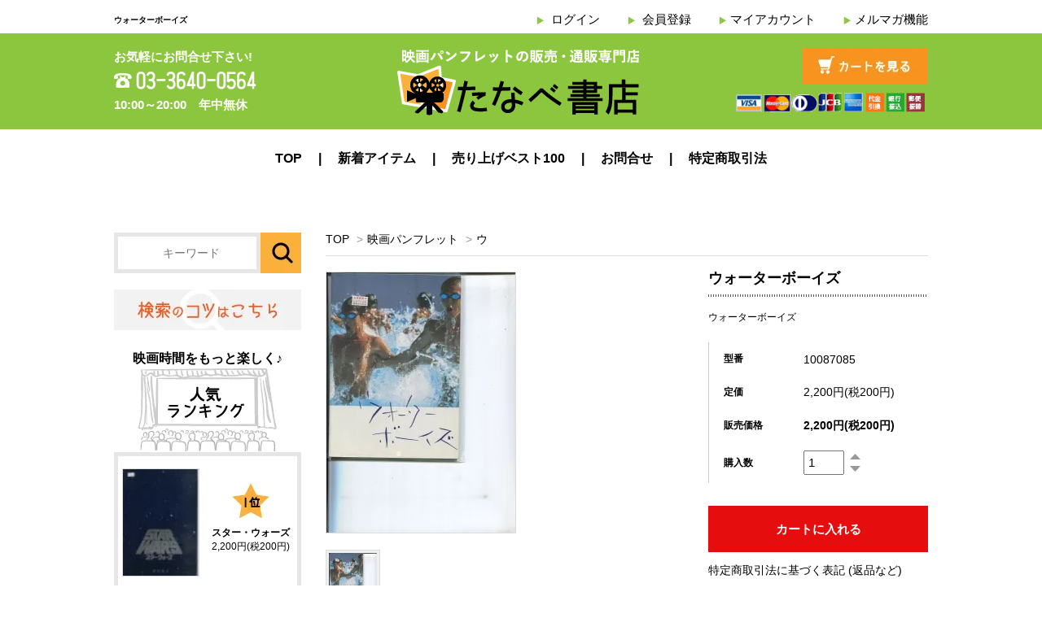

--- FILE ---
content_type: text/html; charset=EUC-JP
request_url: https://www.tanabeshoten.net/?pid=74193797
body_size: 12060
content:
<!DOCTYPE html PUBLIC "-//W3C//DTD XHTML 1.0 Transitional//EN" "http://www.w3.org/TR/xhtml1/DTD/xhtml1-transitional.dtd">
<html xmlns:og="http://ogp.me/ns#" xmlns:fb="http://www.facebook.com/2008/fbml" xmlns:mixi="http://mixi-platform.com/ns#" xmlns="http://www.w3.org/1999/xhtml" xml:lang="ja" lang="ja" dir="ltr">
<head>
<meta http-equiv="content-type" content="text/html; charset=euc-jp" />
<meta http-equiv="X-UA-Compatible" content="IE=edge,chrome=1" />
<title>ウォーターボーイズ 映画パンフレット 矢口 史靖 妻夫木 聡 玉木 宏 平山 綾 眞鍋 かをり 竹中 直人</title>
<meta name="Keywords" content="ウォーターボーイズ,映画パンフレット,プレスシート,映画グッズ" />
<meta name="Description" content="映画パンフレット専門店のたなべ書店です。50,000点以上の品ら揃えで他で手に入らない懐かしの映画パンフレットが手に入るかも！？" />
<meta name="Author" content="映画パンフレット専門店たなべ書店" />
<meta name="Copyright" content="映画パンフレット専門店たなべ書店" />
<meta http-equiv="content-style-type" content="text/css" />
<meta http-equiv="content-script-type" content="text/javascript" />
<link rel="stylesheet" href="https://img17.shop-pro.jp/PA01269/134/css/3/index.css?cmsp_timestamp=20230908160259" type="text/css" />

<link rel="alternate" type="application/rss+xml" title="rss" href="https://www.tanabeshoten.net/?mode=rss" />
<link rel="alternate" media="handheld" type="text/html" href="https://www.tanabeshoten.net/?prid=74193797" />
<link rel="shortcut icon" href="https://img17.shop-pro.jp/PA01269/134/favicon.ico?cmsp_timestamp=20260115054630" />
<script type="text/javascript" src="//ajax.googleapis.com/ajax/libs/jquery/1.7.2/jquery.min.js" ></script>
<meta property="og:title" content="ウォーターボーイズ 映画パンフレット 矢口 史靖 妻夫木 聡 玉木 宏 平山 綾 眞鍋 かをり 竹中 直人" />
<meta property="og:description" content="映画パンフレット専門店のたなべ書店です。50,000点以上の品ら揃えで他で手に入らない懐かしの映画パンフレットが手に入るかも！？" />
<meta property="og:url" content="https://www.tanabeshoten.net?pid=74193797" />
<meta property="og:site_name" content="映画パンフレット専門店 - たなべ書店" />
<meta property="og:image" content="https://img17.shop-pro.jp/PA01269/134/product/74193797.jpg"/>
<meta property="og:type" content="product" />
<meta property="product:price:amount" content="2200" />
<meta property="product:price:currency" content="JPY" />
<meta property="product:product_link" content="https://www.tanabeshoten.net?pid=74193797" />
<script>
  var Colorme = {"page":"product","shop":{"account_id":"PA01269134","title":"\u6620\u753b\u30d1\u30f3\u30d5\u30ec\u30c3\u30c8\u5c02\u9580\u5e97 - \u305f\u306a\u3079\u66f8\u5e97"},"basket":{"total_price":0,"items":[]},"customer":{"id":null},"inventory_control":"product","product":{"shop_uid":"PA01269134","id":74193797,"name":"\u30a6\u30a9\u30fc\u30bf\u30fc\u30dc\u30fc\u30a4\u30ba","model_number":"10087085","stock_num":1,"sales_price":2000,"sales_price_including_tax":2200,"variants":[],"category":{"id_big":1689057,"id_small":3},"groups":[],"members_price":2000,"members_price_including_tax":2200}};

  (function() {
    function insertScriptTags() {
      var scriptTagDetails = [];
      var entry = document.getElementsByTagName('script')[0];

      scriptTagDetails.forEach(function(tagDetail) {
        var script = document.createElement('script');

        script.type = 'text/javascript';
        script.src = tagDetail.src;
        script.async = true;

        if( tagDetail.integrity ) {
          script.integrity = tagDetail.integrity;
          script.setAttribute('crossorigin', 'anonymous');
        }

        entry.parentNode.insertBefore(script, entry);
      })
    }

    window.addEventListener('load', insertScriptTags, false);
  })();
</script>
</head>
<body>
<meta name="colorme-acc-payload" content="?st=1&pt=10029&ut=74193797&at=PA01269134&v=20260115195110&re=&cn=f87bf0b1964b0a3602573dbf4b26db6e" width="1" height="1" alt="" /><script>!function(){"use strict";Array.prototype.slice.call(document.getElementsByTagName("script")).filter((function(t){return t.src&&t.src.match(new RegExp("dist/acc-track.js$"))})).forEach((function(t){return document.body.removeChild(t)})),function t(c){var r=arguments.length>1&&void 0!==arguments[1]?arguments[1]:0;if(!(r>=c.length)){var e=document.createElement("script");e.onerror=function(){return t(c,r+1)},e.src="https://"+c[r]+"/dist/acc-track.js?rev=3",document.body.appendChild(e)}}(["acclog001.shop-pro.jp","acclog002.shop-pro.jp"])}();</script><link href='https://fonts.googleapis.com/css?family=Lora:400' rel='stylesheet' type='text/css'>

<div id="container">
<div id="wrap-all">
<div id="header">


<div class="wrapper">
  <div class="container">
    <div class="headCont">
      <div class="headCont__headTop clearfix">
        <div class="headTop__h1">
          <h1 class="header_lead">ウォーターボーイズ</h1>
        </div>

        
        <div class="headTop__accountNav">
          <div class="account_link">
                        <ul class="clearfix">
                                                <li class="member_login_btn">
                    <a href="https://www.tanabeshoten.net/?mode=login&shop_back_url=https%3A%2F%2Fwww.tanabeshoten.net%2F">ログイン</a>
                  </li>
                                                                      <li class="member_regist_btn">
                      <a href="https://www.tanabeshoten.net/customer/signup/new">会員登録</a>
                    </li>
                                                              <li class="my_account"><a href="https://www.tanabeshoten.net/?mode=myaccount">マイアカウント</a></li>
              <li class="my_account"><a href="https://tanabeshoten.shop-pro.jp/customer/newsletter/subscriptions/new">メルマガ機能</a></li>                           </ul>
          </div>
        </div>
        
      </div>
      
    </div>
    
  </div>
</div>


<div class="headBg">
  <div class="wrapper">
    <div class="container">
      <div class="headCont__headBot clearfix">
        <div class="headBot__contact">
          <p class="contact__text">
            お気軽にお問合せ下さい!
          </p>
          <p class="contact__tell"><img src="https://img17.shop-pro.jp/PA01269/134/etc/tnb01-2.png" alt="TEL:03-3640-0564"></p>
          <p class="contact__text">
            10:00～20:00&#8195年中無休
          </p>
        </div>
        
        <div class="headBot__logoArea">
          <div class="logo">
            <a href="http://www.tanabeshoten.net/">
              <img src="https://img17.shop-pro.jp/PA01269/134/etc/tnb02-1.png" alt="映画パンフレットの販売・通販専門店｜たなべ書店"></a>
          </div>
        </div>
        

        
        <div class="headBot__cartArea">
          <p class="view_cart"><a href="https://www.tanabeshoten.net/cart/proxy/basket?shop_id=PA01269134&shop_domain=tanabeshoten.net"><img src="https://img17.shop-pro.jp/PA01269/134/etc/tnb03-1.jpg" alt="カートを見る"></a></p>
          <div class="right__payment"><img src="https://img17.shop-pro.jp/PA01269/134/etc/tnb03.png" alt="VISA,MASTER,Diners,JCB,AMERICAN EXPRESS各種クレジットカード払い、代金引換、銀行振込、郵便振替がご利用頂けます。"></div>
        
        </div>
      </div>
      
    </div>
  </div>
</div>


<div id="g-nav">
  <div class="wrapper">
    <div class="container">
      <div class="clearfix">
        <ul>
          <li><a href="http://www.tanabeshoten.net/">TOP</a></li>
          
          <li><a href="/?mode=srh&keyword=&x=30&y=29&sort=n">新着アイテム</a></li>
          <li><a href="http://www.tanabeshoten.net/?tid=3&mode=f10">売り上げベスト100</a></li>
          <li><a href="https://tanabeshoten.shop-pro.jp/customer/inquiries/new">お問合せ</a></li>
          <li><a href="https://www.tanabeshoten.net/?mode=sk">特定商取引法</a></li>
        </ul>
      </div>
    </div>
  </div>
</div>


</div>

<!--
<div class="wrapper">
<div class="container" class=" head-pad">

    
    <!--
            -->
    

    
<!--
    <div class="search">
      <form action="https://www.tanabeshoten.net/" method="GET" id="search">
        <input type="hidden" name="mode" value="srh" />
        <select name="cid">
          <option value="">全ての商品から</option>
                    <option value="1689057,0">映画パンフレット</option>
                    <option value="1698691,0">プレスシート</option>
                  </select>
        <input type="text" name="keyword">
        <input type="submit" value="検索" />
      </form>
    </div>
-->
    







<div class="container-wrap">
<div class="wrapper">
<div class="container clearfix">
<div id="main">
  
  <div id="product-cont" class="contents">
      <div class="footstamp"> 
   
  
  <p> <a href="http://www.tanabeshoten.net/">TOP</a> <span>&gt;</span><a href='?mode=cate&cbid=1689057&csid=0'>映画パンフレット</a>    <span>&gt;</span><a href='?mode=cate&cbid=1689057&csid=3'>ウ</a> </p>
   
   
   
</div>
<form class="clearfix product_form" name="product_form" method="post" action="https://www.tanabeshoten.net/cart/proxy/basket/items/add">
  <div class="product_detail_area">
    <div class="add_cart"> 
      
      <h2 class="product_name">ウォーターボーイズ</h2>
      <div class="simple_explain"> ウォーターボーイズ </div>
      <table class="add_cart_table">
         
                <tr>
          <th>型番</th>
          <td>10087085</td>
        </tr>
         
         
                <tr>
          <th>定価</th>
          <td>2,200円(税200円)</td>
        </tr>
                        <tr>
          <th>販売価格</th>
          <td> 
             
            <strong class="price">2,200円(税200円)</strong><br />
             </td>
        </tr>
         
         
         
         
                
                <tr>
          <th>購入数</th>
          <td><table border="0" cellpadding="0" cellspacing="0">
              <tr>
                <td class="pur_block" style="padding: 0px; border:none;"><input type="text" name="product_num" value="1" /></td>
                <td class="pur_block" style="padding: 0px; border:none;"><div style="width: 25px;"> <a href="javascript:f_change_num2(document.product_form.product_num,'1',1,1);"><img src="https://img.shop-pro.jp/tmpl_img/67/nup.png"></a> <a href="javascript:f_change_num2(document.product_form.product_num,'0',1,1);"><img src="https://img.shop-pro.jp/tmpl_img/67/ndown.png"></a> </div></td>
                <td class="pur_block" style="border:none;"><p></p></td>
              </tr>
            </table></td>
        </tr>
                 
         
         
         
                      </table>
                   </div>
    <div class="product_images"> 
      <script type="text/javascript" src="https://img.shop-pro.jp/js/cloud-zoom.1.0.2.js"></script>
      <div class="zoom-section">
        <div class="zoom-small-image">
          <div id="wrap"> 
             
             <a href="https://img17.shop-pro.jp/PA01269/134/product/74193797.jpg" class="cloud-zoom" id="zoom1" rel="position: &#39;inside&#39; , showTitle: true, adjustX:-4, adjustY:-4" style="position: relative; display: block; " title=""> <img src="https://img17.shop-pro.jp/PA01269/134/product/74193797.jpg" style="display: block;" /> </a>  
             
            <input type="hidden" name="user_hash" value="9e96797015e6bee8033cb83769f83fb0"><input type="hidden" name="members_hash" value="9e96797015e6bee8033cb83769f83fb0"><input type="hidden" name="shop_id" value="PA01269134"><input type="hidden" name="product_id" value="74193797"><input type="hidden" name="members_id" value=""><input type="hidden" name="back_url" value="https://www.tanabeshoten.net/?pid=74193797"><input type="hidden" name="reference_token" value="b180ce17d8fa4c988db1991764cc8299"><input type="hidden" name="shop_domain" value="tanabeshoten.net"> </div>
        </div>
        <div class="zoom-desc clearfix">  <a href="https://img17.shop-pro.jp/PA01269/134/product/74193797.jpg" class="cloud-zoom-gallery" title="" rel="useZoom: &#39;zoom1&#39;, smallImage: &#39; https://img17.shop-pro.jp/PA01269/134/product/74193797.jpg&#39; "> <img class="zoom-tiny-image" src="https://img17.shop-pro.jp/PA01269/134/product/74193797.jpg" /> </a>            </div>
      </div>
    </div>
    
     
    
     
    
     
    
         
     
    
    
    
    <div class="add_cart"> 
      
       
            
      
      
            
      <div class="disable_cartin button_area">
        <input type="submit" value="カートに入れる" class="btn btn-primary btn-large" />
      </div>
             
      
      
      <p id="sk_link_other"> <a href="https://www.tanabeshoten.net/?mode=sk">特定商取引法に基づく表記 (返品など)</a> </p>
      <div class="product_link_area"> 
        
        <p> <a class="btn btn-contact" href="https://tanabeshoten.shop-pro.jp/customer/products/74193797/inquiries/new">この商品について問い合わせる</a> </p>
        <ul class="other_link">
                    <li><a href="mailto:?subject=%E3%80%90%E6%98%A0%E7%94%BB%E3%83%91%E3%83%B3%E3%83%95%E3%83%AC%E3%83%83%E3%83%88%E5%B0%82%E9%96%80%E5%BA%97%20-%20%E3%81%9F%E3%81%AA%E3%81%B9%E6%9B%B8%E5%BA%97%E3%80%91%E3%81%AE%E3%80%8C%E3%82%A6%E3%82%A9%E3%83%BC%E3%82%BF%E3%83%BC%E3%83%9C%E3%83%BC%E3%82%A4%E3%82%BA%E3%80%8D%E3%81%8C%E3%81%8A%E3%81%99%E3%81%99%E3%82%81%E3%81%A7%E3%81%99%EF%BC%81&body=%0D%0A%0D%0A%E2%96%A0%E5%95%86%E5%93%81%E3%80%8C%E3%82%A6%E3%82%A9%E3%83%BC%E3%82%BF%E3%83%BC%E3%83%9C%E3%83%BC%E3%82%A4%E3%82%BA%E3%80%8D%E3%81%AEURL%0D%0Ahttps%3A%2F%2Fwww.tanabeshoten.net%2F%3Fpid%3D74193797%0D%0A%0D%0A%E2%96%A0%E3%82%B7%E3%83%A7%E3%83%83%E3%83%97%E3%81%AEURL%0Ahttps%3A%2F%2Fwww.tanabeshoten.net%2F">この商品を友達に教える</a></li>
          <li><a href="https://www.tanabeshoten.net/?mode=cate&cbid=1689057&csid=3">買い物を続ける</a></li>
        </ul>
        <ul class="share clearfix">
          <li>
            <div class="twitter"> <a href="https://twitter.com/share" class="twitter-share-button" data-url="https://www.tanabeshoten.net/?pid=74193797" data-text="" data-lang="ja" >ツイート</a>
<script charset="utf-8">!function(d,s,id){var js,fjs=d.getElementsByTagName(s)[0],p=/^http:/.test(d.location)?'http':'https';if(!d.getElementById(id)){js=d.createElement(s);js.id=id;js.src=p+'://platform.twitter.com/widgets.js';fjs.parentNode.insertBefore(js,fjs);}}(document, 'script', 'twitter-wjs');</script> </div>
          </li>
          <li>
            <div class="fb-like">  </div>
          </li>
          <li>
            <div class="line"> <div class="line-it-button" data-lang="ja" data-type="share-a" data-ver="3"
                         data-color="default" data-size="small" data-count="false" style="display: none;"></div>
                       <script src="https://www.line-website.com/social-plugins/js/thirdparty/loader.min.js" async="async" defer="defer"></script> </div>
          </li>
        </ul>
        <ul class="share calamel-link clearfix">
                                        <li>
            <div class="fav_button"></div>
          </li>
        </ul>
      </div>
       
      
    </div>
  </div>
</form>
<br style="clear:both;">
<div class="product_description"> <ul><li id="category">映画パンフレット,</li><li id="haiyuu">監督:矢口　史靖/出演:妻夫木　聡/玉木　宏/平山　綾/眞鍋　かをり/竹中　直人</li><li id="mhakkounen">2001</li><li id="kuni">日本</li><li id="gekijou"></li><li id="hakkounen">2001年　発行所:東宝株式会社　出版・商品事業室</li><li id="etc">＜小型＞(A5版)</li></ul><!-- 商品登録日2006-02-17 --> </div>

 
 
 

 
<script type="text/javascript" src="https://img.shop-pro.jp/js/jquery.easing.1.3.js"></script> 
   
  
      
      </div>

</div>



<div id="side">

<div class="search clearfix">
  <form action="https://www.tanabeshoten.net/" method="GET">
     <input type="hidden" name="mode" value="srh" />
     <input placeholder="キーワード" id="search_text" name="keyword" type="text">
     <input id="search_btn" src="https://img17.shop-pro.jp/PA01269/134/etc/tnb07.jpg" value="" type="image">
  </form>
</div>



<div id="google_translate_element"></div><script type="text/javascript">
function googleTranslateElementInit() {
  new google.translate.TranslateElement({pageLanguage: 'ja', includedLanguages: 'en,ja,ko,zh-CN,zh-TW', layout: google.translate.TranslateElement.InlineLayout.SIMPLE}, 'google_translate_element');
}
</script><script type="text/javascript" src="//translate.google.com/translate_a/element.js?cb=googleTranslateElementInit"></script>	



<p class="search__knack">
  <a href="http://www.tanabeshoten.net/?mode=f9"><img src="https://img17.shop-pro.jp/PA01269/134/etc/tnb08.jpg" alt="検索のコツはこちら"></a>
</p>



  <div class="box" id="box_sellers">
    <h2 class="sideTitle">
      映画時間をもっと楽しく&#9834;
      <br><img src="https://img17.shop-pro.jp/PA01269/134/etc/tnb09.jpg" alt="人気ランキング" class="sideTitle__img">
    </h2>
    <ul class="borderBox--gray">
                      <li class="top_seller   ">         
          <a href="?pid=185069235"><div class="seller_box clearfix">
                          <img class="seller_image" src="https://img17.shop-pro.jp/PA01269/134/product/185069235_th.jpg?cmsp_timestamp=20250226105837" alt="スター・ウォーズ">
                          <div class="seller_detail">
                <p class="seller_rank">1</p>
                <p class="seller_name">スター・ウォーズ</p>
                <p class="seller_teika">
                  
                                    
                  2,200円(税200円)<br />
                                                    </p>
              </div>
            </div>
          </a>
        </li>
                      <li class="top_seller rank_2  ">         
          <a href="?pid=185069125"><div class="seller_box clearfix">
                          <img class="seller_image" src="https://img17.shop-pro.jp/PA01269/134/product/185069125_th.jpg?cmsp_timestamp=20250226105042" alt="スター・ウォーズ　帝国の逆襲">
                          <div class="seller_detail">
                <p class="seller_rank">2</p>
                <p class="seller_name">スター・ウォーズ　帝国の逆襲</p>
                <p class="seller_teika">
                  
                                    
                  2,200円(税200円)<br />
                                                    </p>
              </div>
            </div>
          </a>
        </li>
                      <li class="top_seller  rank_3 ">         
          <a href="?pid=179644504"><div class="seller_box clearfix">
                          <img class="seller_image" src="https://img17.shop-pro.jp/PA01269/134/product/179644504_th.jpg?cmsp_timestamp=20240224100622" alt="スター・ウォーズ　ジェダイの復讐">
                          <div class="seller_detail">
                <p class="seller_rank">3</p>
                <p class="seller_name">スター・ウォーズ　ジェダイの復讐</p>
                <p class="seller_teika">
                  
                                    
                  1,100円(税100円)<br />
                                                    </p>
              </div>
            </div>
          </a>
        </li>
          </ul>
  </div>



<div class="box recommendCate">
  <h2 class="sideTitle">
    たなべ書店が選ぶ
    <br>おすすめカテゴリー
  </h2>
  <ul class="borderBox--gray">
    <!--<li class="recommendCate__item rightArrow">
      <a href=""http://www.tanabeshoten.net/?mode=f4" class="recommendCate__link">お気に入り映画50</a>
    </li>-->
    <li class="recommendCate__item rightArrow">
      <a href="http://www.tanabeshoten.net/?mode=f4" class="recommendCate__link">お気に入り外国映画</a>
    </li>
    <li class="recommendCate__item rightArrow">
      <a href="http://www.tanabeshoten.net/?mode=f8" class="recommendCate__link">お気に入り日本映画</a>
    </li>
    <li class="recommendCate__item rightArrow">
      <a href="http://www.tanabeshoten.net/?mode=f1" class="recommendCate__link">お気に入り外国映画監督</a>
    </li>
    <li class="recommendCate__item rightArrow">
      <a href="http://www.tanabeshoten.net/?mode=f5" class="recommendCate__link">お気に入り日本映画監督</a>
    </li>
    <li class="recommendCate__item rightArrow">
      <a href="http://www.tanabeshoten.net/?mode=f2" class="recommendCate__link">お気に入り外国男優</a>
    </li>
    <li class="recommendCate__item rightArrow">
      <a href="http://www.tanabeshoten.net/?mode=f3" class="recommendCate__link">お気に入り外国女優</a>
    </li>
    <li class="recommendCate__item rightArrow">
      <a href="http://www.tanabeshoten.net/?mode=f6" class="recommendCate__link">お気に入り日本男優</a>
    </li>
    <li class="recommendCate__item rightArrow">
      <a href="http://www.tanabeshoten.net/?mode=f7" class="recommendCate__link">お気に入り日本女優</a>
    </li>
    <li class="recommendCate__item rightArrow">
      <a href="http://www.tanabeshoten.net/?mode=f10" class="recommendCate__link">たなべ書店<br>売り上げランキング100</a>
      <li class="recommendCate__item rightArrow">
      <a href="http://www.tanabeshoten.net/?mode=grp&gid=1615357 " class="recommendCate__link">近年の名作一挙集合！</a>
  </ul>
</div>



<div class="box feature">
  <h2 class="sideTitle">特　集</h2>
  <ul class="borderBox--gray">
    <li class="feature__item rightArrow"><a href="http://www.tanabeshoten.net/?mode=grp&gid=899171" class="feature__link">最新映画パンフレット</a></li>
    <li class="feature__item rightArrow"><a href="http://www.tanabeshoten.net/?mode=srh&keyword=%A5%B9%A5%BF%A1%BC%A1%A6%A5%A6%A5%A9%A1%BC%A5%BA&x=44&y=14" class="feature__link">スターウォーズ特集</a></li>
    <li class="feature__item rightArrow"><a href="http://www.tanabeshoten.net/?mode=srh&keyword=%B5%DC%BA%EA%A1%A1%BD%D9&x=39&y=20" class="feature__link">宮崎駿特集</a></li>
  </ul>
</div>



<div class="box sideCate">
  <h2 class="sideTitle">カテゴリー</h2>
  <ul class="borderBox--gray">
    <li class="feature__item rightArrow"><a href="http://www.tanabeshoten.net/?mode=grp&gid=844177" class="feature__link">パンフレット・プレスの珍品</a></li>
    <li class="feature__item rightArrow"><a href="http://www.tanabeshoten.net/?mode=grp&gid=844179" class="feature__link">パンフレット・プレスのおすすめ商品</a></li>
    <li class="feature__item rightArrow"><a href="http://www.tanabeshoten.net/?mode=cate&cbid=1689057&csid=0" class="feature__link">映画パンフレット</a></li>
    <li class="feature__item rightArrow"><a href="http://www.tanabeshoten.net/?mode=cate&cbid=1698691&csid=0" class="feature__link">プレスシート</a></li>
    <li class="feature__item rightArrow"><a href="http://www.tanabeshoten.net/?mode=srh&keyword=&x=30&y=29&sort=n" class="feature__link">新着商品</a></li>
  </ul>
</div>



<div class="box sideCate">
  <h2 class="sideTitle">資料</h2>
  <ul class="borderBox--gray">
    <li class="feature__item rightArrow"><a href="http://www.tanabeshoten.net/?mode=f11" class="feature__link">思い出映画資料館</a></li>
  </ul>
</div>



<div class="box insta">
  <h2 class="sideTitle">
    <img src="https://img17.shop-pro.jp/PA01269/134/etc/tnb19.png" alt="Instagram">
  </h2>
  <ul class="instagram borderBox--gray">
		<li><a href="https://instagram.com/tanabeshoten">インスタグラム</a></li>
		<li><a href="https://twitter.com/tanabeshoten">Twitter</a></li>
		<li><a href="https://www.tiktok.com/@tanabeshoten">TikTok</a></li>
    <!-- <li class="instagram_photo"><a href="#"><img src="https://img17.shop-pro.jp/PA01269/134/etc/tnb50.jpg" alt=""></a></li>
    <li class="instagram_photo"><a href="#"><img src="https://img17.shop-pro.jp/PA01269/134/etc/tnb50.jpg" alt=""></a></li>
    <li class="instagram_photo"><a href="#"><img src="https://img17.shop-pro.jp/PA01269/134/etc/tnb50.jpg" alt=""></a></li>
    <li class="instagram_photo"><a href="#"><img src="https://img17.shop-pro.jp/PA01269/134/etc/tnb50.jpg" alt=""></a></li> -->
  </ul>
</div>



<!--   <div class="box box_default" id="box_category">
  <div class="title">
  <h3>CATEGORY</h3>
  </div>
  <ul>
    <li><a href="http://www.tanabeshoten.net/?mode=srh&cid=&keyword="><div><p>全ての商品</p></div></a></li>      
                <li><a href="https://www.tanabeshoten.net/?mode=cate&cbid=1689057&csid=0"><div><p>映画パンフレット</p></div></a></li>
                      <li><a href="https://www.tanabeshoten.net/?mode=cate&cbid=1698691&csid=0"><div><p>プレスシート</p></div></a></li>
            </ul>
</div> -->


  
<!--     <div class="box box_default" id="box_group">
  <div class="title">
  <h3>GROUP</h3>
  </div>
<ul>      <li>
            <a href="https://www.tanabeshoten.net/?mode=grp&gid=899171"><div><p>映画パンフレット プレスシート 新着</p></div></a>
            </li>
              <li>
            <a href="https://www.tanabeshoten.net/?mode=grp&gid=844179"><div><p>映画パンフレット　プレスシート　おすすめ商品</p></div></a>
            </li>
              <li>
            <a href="https://www.tanabeshoten.net/?mode=grp&gid=844177"><div><p>映画パンフレット　プレスシート　珍品</p></div></a>
            </li>
              <li>
            <a href="https://www.tanabeshoten.net/?mode=grp&gid=1615357"><div><p>近年の名作一挙集合！</p></div></a>
            </li>
      </ul> 
 </div>
 -->
  

  
<!--   <div class="side_section side_section_cal">
    <div class="side_cal">
      <table class="tbl_calendar">
    <caption>2026年1月</caption>
    <tr>
        <th class="sun">日</th>
        <th>月</th>
        <th>火</th>
        <th>水</th>
        <th>木</th>
        <th>金</th>
        <th class="sat">土</th>
    </tr>
    <tr>
<td></td>
<td></td>
<td></td>
<td></td>
<td class="thu holiday">1</td>
<td class="fri">2</td>
<td class="sat">3</td>
</tr>
<tr>
<td class="sun">4</td>
<td class="mon">5</td>
<td class="tue">6</td>
<td class="wed">7</td>
<td class="thu">8</td>
<td class="fri">9</td>
<td class="sat">10</td>
</tr>
<tr>
<td class="sun">11</td>
<td class="mon holiday">12</td>
<td class="tue">13</td>
<td class="wed">14</td>
<td class="thu">15</td>
<td class="fri">16</td>
<td class="sat">17</td>
</tr>
<tr>
<td class="sun">18</td>
<td class="mon">19</td>
<td class="tue">20</td>
<td class="wed">21</td>
<td class="thu">22</td>
<td class="fri">23</td>
<td class="sat">24</td>
</tr>
<tr>
<td class="sun">25</td>
<td class="mon">26</td>
<td class="tue">27</td>
<td class="wed">28</td>
<td class="thu">29</td>
<td class="fri">30</td>
<td class="sat">31</td>
</tr>
</table><table class="tbl_calendar">
    <caption>2026年2月</caption>
    <tr>
        <th class="sun">日</th>
        <th>月</th>
        <th>火</th>
        <th>水</th>
        <th>木</th>
        <th>金</th>
        <th class="sat">土</th>
    </tr>
    <tr>
<td class="sun">1</td>
<td class="mon">2</td>
<td class="tue">3</td>
<td class="wed">4</td>
<td class="thu">5</td>
<td class="fri">6</td>
<td class="sat">7</td>
</tr>
<tr>
<td class="sun">8</td>
<td class="mon">9</td>
<td class="tue">10</td>
<td class="wed holiday">11</td>
<td class="thu">12</td>
<td class="fri">13</td>
<td class="sat">14</td>
</tr>
<tr>
<td class="sun">15</td>
<td class="mon">16</td>
<td class="tue">17</td>
<td class="wed">18</td>
<td class="thu">19</td>
<td class="fri">20</td>
<td class="sat">21</td>
</tr>
<tr>
<td class="sun">22</td>
<td class="mon holiday">23</td>
<td class="tue">24</td>
<td class="wed">25</td>
<td class="thu">26</td>
<td class="fri">27</td>
<td class="sat">28</td>
</tr>
</table>
    </div>
      </div>
 -->
  

    
    
    <!--
        <div class="box box_default" id="box_freepage">
  <div class="title">
  <h3>コンテンツ</h3>
  </div>
      <ul>
                <li><a href="https://www.tanabeshoten.net/?mode=f1"><div>お気に入り外国映画監督</div></a></li>
                <li><a href="https://www.tanabeshoten.net/?mode=f2"><div>お気に入り外国映画男優</div></a></li>
                <li><a href="https://www.tanabeshoten.net/?mode=f3"><div>お気に入り外国映画女優</div></a></li>
                <li><a href="https://www.tanabeshoten.net/?mode=f4"><div>お気に入り外国映画50</div></a></li>
                <li><a href="https://www.tanabeshoten.net/?mode=f5"><div>お気に入り日本映画監督</div></a></li>
                <li><a href="https://www.tanabeshoten.net/?mode=f6"><div>お気に入り日本映画男優</div></a></li>
                <li><a href="https://www.tanabeshoten.net/?mode=f7"><div>お気に入り日本映画女優</div></a></li>
                <li><a href="https://www.tanabeshoten.net/?mode=f8"><div>お気に入り日本映画50</div></a></li>
                <li><a href="https://www.tanabeshoten.net/?mode=f9"><div>検索のコツ</div></a></li>
                <li><a href="https://www.tanabeshoten.net/?mode=f10"><div>売り上げランキング100</div></a></li>
                <li><a href="https://www.tanabeshoten.net/?mode=f11"><div>思い出映画資料館</div></a></li>
              </ul>
    </div>
        -->
    

      
      <!--  -->
      
</div>
  

  
<a href="#header" class="to_top"><span>Top</span></a>
  

</div>
</div>
</div>


  
  <div id="footer">
    <div class="shoppingFlow">
      <div class="flowBg flowTop">
        <div class="wrapper">
          <div class="container">
          
            <h3 class="footTitle">
              <span class="footTitle__strong">SHOPPING FLOW</span>&#160;&#160;お買い物の流れをご案内します。
            </h3>

            <ul class="shoppingFlow__list cleafix">
              <li class="shoppingFlow__item"><img src="https://img17.shop-pro.jp/PA01269/134/etc/tnb68.jpg" alt="Step1:商品をカートに入れる　お気に入りの商品をカートに入れます。"></li>
              <li class="shoppingFlow__item"><img src="https://img17.shop-pro.jp/PA01269/134/etc/tnb69.jpg" alt="Step2:お客様情報を入力　ご住所・連絡先など、お買い物に必要な情報を入力。"></li>
              <li class="shoppingFlow__item"><img src="https://img17.shop-pro.jp/PA01269/134/etc/tnb70.jpg" alt="Step3配送設定の入力　ご希望の配送方法をご入力下さい。"></li>
              <li class="shoppingFlow__item"><img src="https://img17.shop-pro.jp/PA01269/134/etc/tnb71.jpg" alt="Step4:お支払方法の設定　ご希望の決済方法をお選び下さい。"></li>
              <li class="shoppingFlow__item"><img src="https://img17.shop-pro.jp/PA01269/134/etc/tnb72.jpg" alt="Step5:内容を再確認し完了　ご注文内容を再確認し、お手続きを完了します。"></li>
              <li class="shoppingFlow__item"><img src="https://img17.shop-pro.jp/PA01269/134/etc/tnb73.jpg" alt="Step6:ご注文の商品を発送します。商品の到着をお待ち下さい。"></li>
            </ul>
          </div>
        </div>
      </div>
      

      <div class="flowBot">
        <div class="wrapper">
          <div class="container">
            <div class="clearfix">
              
              <div class="flowBot__left">
                <h4 class="flowBot__title">お支払い方法</h4>
                <dl class="flowBot__textArea">
                  <dt class="fwb">・郵便振替</dt>
                  <dd class="flowBot__indent">代金後払い、振替用紙を同封いたします。</dd>

                  <dt class="fwb">・銀行振込</dt>
                  <dd class="flowBot__indent">代金後払い、東和銀行。</dd>

                  <dt class="fwb">・代金代引き（宅配便コレクト）</dt>
                  <dd class="flowBot__indent">宅急便でのお届けした際にお支払い下さい。
                  <br>別途宅急便送料を頂きます。</dd>

                  <dt class="fwb">・クレジットカード決済</dt>
                  <dd class="flowBot__indent">
                    <img src="https://img17.shop-pro.jp/PA01269/134/etc/tnb74.jpg" alt="VISA,MASTER CARD,Diners,JCB,AMERICAN EXPRESS各種クレジットカードがご利用頂けます。" class="flowBot__creditImg">
                  </dd>

                  <dt class="fwb">・直接お支払い</dt>
                  <dd class="flowBot__indent">直接ご来店の場合にご利用頂けます。</dd>
                </dl>
              </div>
              

              
              <div class="flowBot__center">
                <h4 class="flowBot__title">ご返品について</h4>
                <dl class="flowBot__textArea">
                  <dt class="fwb">・不良品について</dt>
                  <dd class="flowBot__indent">　商品到着後すみやかにご連絡ください。
                  <br>　ただし、弊社商品は中古のため、特別に商品に欠陥がある場合を除き、原則的に返品には応じかねますのでご了承下さい。</dd>

                  <dt class="fwb">・返品送料</dt>
                  <dd class="flowBot__indent">お客様都合による返品につきましてはお客様のご負担とさせて頂きます。不良品に該当する場合は当店で負担いたします。</dd>

                  <dt class="fwb">・返金について</dt>
                  <dd class="flowBot__indent">返品前に入金があった場合は返金させて頂きます。</dd>
                </dl>
              </div>
              

              
              <div class="flowBot__right">
                <h4 class="flowBot__title">配送方法・送料</h4>
                <dl class="flowBot__textArea">
                  <dt>ご注文受付後、すみやかに発送いたします。</dt>
                  <dt class="fwb">・日本郵便クリックポスト</dt>
                  <dd class="flowBot__text">日本郵便クリックポストは、お届け日時のご指定は承れません。なお、商品の大きさや厚みの都合上、A4サイズよりも大きい商品、厚さ25mm以上の商品は、日本郵便クリックポストではなく、ヤマト運輸宅急便での発送となります。</dd>

                  <dt><span class="fwb">・ヤマト運輸宅急便</span>&#160;配送ご希望日を承ります。</dt>
                  <dt class="fwb">・送料</dt>
                  <dt>
                    ＞クリックポスト：200円
                    <br>＞宅急便：都道府県別送料は以下の通りです。
                    <br>・  関東甲信越、南東北（宮城県、山形県、福島県）、北陸、中部、関西：640円
                    <br>・  北東北（青森県、秋田県、岩手県）、中国、四国、　北海道、九州（沖縄県を除く）：1000円
                    <br>・  沖縄県：1500円
                  </dt>
                  <dt class="fwb">・直接ご来店</dt>
                  <dd class="flowBot__text">
                    インターネット掲載商品は倉庫で管理しております。お急ぎの場合は、ご注文後必ず弊社までお電話にてご連絡ください。<span class="fwb">03-3640-0564</span>
                  </dd>
                </dl>
              </div>
              
            </div>
          </div>
        </div>
      </div>
    </div>
    

    
    <div class="footLogo">
      <div class="footLogo__bg">
        <div class="wrapper">
          <div class="container">
            <div class="clearfix">
              <p class="footLogo__logo">
                <a href="http://www.tanabeshoten.net/">
                <img src="https://img17.shop-pro.jp/PA01269/134/etc/tnb77.png" alt="映画パンフレットの販売・通販専門店｜たなべ書店"></a>
              </p>

              <div class="footLogo__description">
                <p class="description__text">
                  たなべ書店では古くから現代までの映画パンフレットやプレスシートの販売専門店です。
                  <br>ネット上に50,000点以上も取り揃えております。
                  <br>通販のみではなく実店舗もございますので是非ご覧ください。
                </p>
              </div> 
            </div>
          </div>
        </div>
      </div>
    </div>
    

    
    <div class="footAbout">
      <div class="wrapper">
        <div class="container">
          <div class="clearfix">
            <div class="footAbout__left">
              <ul class="footAbout__shopList">
                <li class="footAbout__shopItem">
                  <p class="footAbout__shopName">ーたなべ書店 本店ー</p>
                  <img src="https://img17.shop-pro.jp/PA01269/134/etc/tnb75.jpg" alt="" class="footAbout__shopImg">
                </li>
                <li class="footAbout__shopItem">
                  <p class="footAbout__shopName">ーたなべ書店 駅前店ー</p>
                  <img src="https://img17.shop-pro.jp/PA01269/134/etc/tnb76.jpg" alt="" class="footAbout__shopImg">
                </li>
              </ul>
            </div>
            

            
            <div class="footAbout__right">
              <div class="footAbout__descriptionArea">
                <p class="footAbout__title">
                  たなべ書店について<span class="footAbout__openTime">年中無休　朝10時から夜8時</span>
                </p>
                <p class="footAbout__description">
                  創業1986年8月東京都江東区の現在地に創業以来現在まで年中無休で営業（元旦のみ休み）。
                  <br>創業以来映画パンフレットを扱う。店頭にも映画パンフ・チラシ・版権・ポスター・割引券等販売中。
                  <br>ネット上に5万点以上のパンフ・プレスシートを掲載注文を受けた商品は原則翌日発送。
                  <br>全古書連（古書組合）加盟。神田神保町の市場等に参加。
                  <br>本店、駅前店には、ハードカバー、文庫など多数の品揃え（本棚、本店200本　駅前店100本）。
                  <br>ロケーション撮影（映画・テレビドラマ・CM）たなべ書店が支援いたします。ご相談ください。
                </p>
              </div>

              <table class="footAbout__table">
                <tbody>
                  <tr>
                    <th class="backcolor1" align="left" width="25%">販売業者&nbsp;</th>
                    <td class="backcolor2" width="75%" style="word-wrap: break-word; word-break: break-all;">（有）たなべ書店
                    </td>
                  </tr>
                  <tr>
                    <th class="backcolor1" align="left">運営統括責任者&nbsp;</th>
                    <td class="backcolor2" width="75%" style="word-wrap: break-word; word-break: break-all;">田辺敏男</td>
                  </tr>
                  <tr>
                    <th class="backcolor1" align="left">資格・免許&nbsp;</th>
                    <td class="backcolor2" width="75%" style="word-wrap: break-word; word-break: break-all;">古物商許可番号　東京都公安委員会許可　第307729504840号　書籍商　有限会社たなべ書店</td></td>
                  </tr>
                  <tr>
                    <th class="backcolor1" align="left">住所&nbsp;</th>
                    <td class="backcolor2" width="75%" style="word-wrap: break-word; word-break: break-all;">〒136-0076　東京都江東区南砂4-18-10
                    <br>
                    <br><span class="footAbout__note">※インターネット掲載商品は倉庫で管理しております。掲載商品を店舗にてご覧になりたい場合は，必ず事前にご連絡ください。</span></td>
                  </tr>
                  <tr>
                    <th class="backcolor1" align="left">電話番号&nbsp;</th>
                    <td class="backcolor2" width="75%" style="word-wrap: break-word; word-break: break-all;">03-3640-0564</td></td>
                  </tr>
                  <tr>
                    <th class="backcolor1" align="left">公開メール&nbsp;</th>
                    <td class="backcolor2" width="75%" style="word-wrap: break-word; word-break: break-all;">order@tanabeshoten.co.jp</td></td>
                  </tr>
                  <tr>
                    <th class="backcolor1" align="left">ホームページ&nbsp;</th>
                    <td class="backcolor2" width="75%" style="word-wrap: break-word; word-break: break-all;">http://tanabeshoten.net/</td></td>
                  </tr>
                </tbody>
              </table>
            </div>
            
          </div>

          
          <address class="copyright">
            Copyright(C) 有限会社たなべ書店　All rights reserved.【掲載記事・写真・イラストなどの無断複写・転載等を禁じます。】
          </address>
       
        
        </div>
        
      </div>
      
    </div>
    
</div>
</div>

<script>
  $(function(){
    $(".more_btn").on("click", function() {
      $(".more_seller").toggle();
      $(".updown").toggleClass("more_up");
    });
  });

$(function(){
  $('a[href^=#]').click(function(){
    var speed = 500;
    var href= $(this).attr("href");
    var target = $(href == "#" || href == "" ? 'html' : href);
    var position = target.offset().top;
    $("html, body").animate({scrollTop:position}, speed, "swing");
    return false;
  });
});

$(document).ready(function () {
  var url = "https://api.instagram.com/v1/users/self/media/recent"
  var max = 3;//表示する数
//  var at  = "3626786253.5974c46.37c050899ec84ff0807a464b869469a0";//アクセストークンを入力！
//  var at  = "3626786253.5974c46.b1415927fbec4efcba7617fedd4d9e71";//アクセストークンを入力！
//  var at  = "3626786253.7581133.d051cd2e794241728482ae55364acfe7";//アクセストークンを入力！
//  var at  = "3626786253.9ca9a03.be67a0c3b7f44ba68586ec672905d4ec";//アクセストークンを入力！
//  var at  = "3626786253.1246143.7798e5f099eb4b729413a9c25eaa842a";//アクセストークンを入力！
//	var at  = "3626786253.9fc3248.bec467cf45ba42da8afa92a2ee1a9616";//アクセストークンを入力！
	var at  = "3626786253.8c089ca.fdc0337b621d4168ae5e26ad90727c7a";//アクセストークンを入力！

	$(initFunc);
  function initFunc(){
    $.ajax({
      url: url,
      data: { access_token: at },
      dataType: "jsonp",
      error: function(jqXHR, textStatus, errorThrown) {
        $(".instagram").text(textStatus);
      },
      success: function(data, textStatus, jqXHR) {
        url = data.pagination.next_url;
        for (var i = 0, length = max; i < length; i++) {
          var d = data.data[i];
          $(".instagram").append(
          $("<li>").addClass("instagram_photo").append($("<a>").attr("href", d.link).attr("target", "_blank").append($("<img>").attr("src", d.images.low_resolution.url))));
          }
        }
    });
  };
});
</script><script type="text/javascript" src="https://www.tanabeshoten.net/js/cart.js" ></script>
<script type="text/javascript" src="https://www.tanabeshoten.net/js/async_cart_in.js" ></script>
<script type="text/javascript" src="https://www.tanabeshoten.net/js/product_stock.js" ></script>
<script type="text/javascript" src="https://www.tanabeshoten.net/js/js.cookie.js" ></script>
<script type="text/javascript" src="https://www.tanabeshoten.net/js/favorite_button.js" ></script>
</body></html>